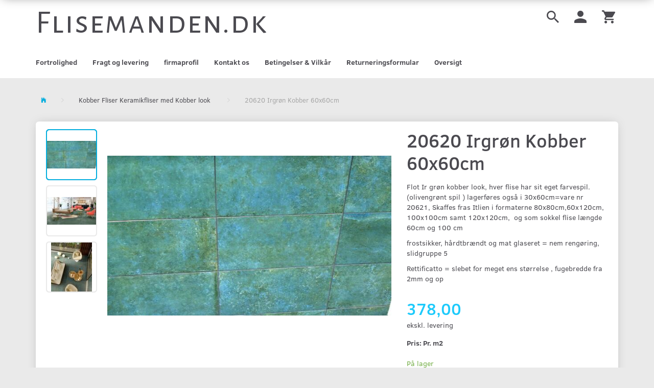

--- FILE ---
content_type: text/html; charset=UTF-8
request_url: https://flisemanden.dk/kobber-fliser-keramikfliser-med-kobber-look-73/20620-irgroen-kobber-60x60cm-p5991
body_size: 18580
content:
<!doctype html>
<html class="no-js  "
	lang="da"
>
<head>
			<title>Køb 20620 Irgrøn Kobber 60x60cm - Tilbud: 378,00,-</title>
		<meta charset="utf-8">
		<meta http-equiv="X-UA-Compatible" content="IE=edge">
				<meta name="description" content="">
				<meta name="keywords" content="">
		<meta name="viewport" content="width=device-width, initial-scale=1">
											
	<meta property="og:site_name" content="flisemanden.dk -  en verden i fliser, klinker og natursten">
	<meta property="og:type" content="product">
	<meta property="og:title" content="Køb 20620 Irgrøn Kobber 60x60cm - Tilbud: 378,00,-">
	<meta property="og:url" content="https://flisemanden.dk/kobber-fliser-keramikfliser-med-kobber-look-73/20620-irgroen-kobber-60x60cm-p5991">
	<meta property="og:image" content="https://flisemanden.dk/media/cache/fb_image_thumb/product-images/59/91/Irgr_n%20kobber%20r_de%20klinker1575900674.4605.JPG?1630229541">
	<meta property="og:description" content="Flot Ir grøn kobber look, hver flise har sit eget farvespil. (olivengrønt spil ) lagerføres også i 30x60cm=vare nr 20621, Skaffes fras Itlien i formaterne 80x80cm,60x120cm, 100x100cm samt 120x120cm,  og som sokkel flise længde 60cm og 100 cm
frostsikker, hårdtbrændt og mat glaseret = nem rengøring, slidgruppe 5
Rettificatto = slebet for meget ens størrelse , fugebredde fra 2mm og op">
					<link rel="alternate" hreflang="x-default" href="https://flisemanden.dk/kobber-fliser-keramikfliser-med-kobber-look-73/20620-irgroen-kobber-60x60cm-p5991">
			<link rel="alternate" hreflang="da-dk" href="https://flisemanden.dk/kobber-fliser-keramikfliser-med-kobber-look-73/20620-irgroen-kobber-60x60cm-p5991">
		
	<link rel="apple-touch-icon" href="/apple-touch-icon.png?v=269821617">
	<link rel="icon" href="/favicon.ico?v=2005317720">

			<noscript>
	<style>
		.mm-inner .dropup,
		.mm-inner .dropdown {
			position: relative !important;
		}

		.dropdown:hover > .dropdown-menu {
			display: block !important;
			visibility: visible !important;
			opacity: 1;
		}

		.image.loading {
			opacity: 1;
		}

		.search-popup:hover .search {
			display: block;
		}
	</style>
</noscript>

<link rel="stylesheet" href="/build/frontend-theme/480.04a0f6ae.css"><link rel="stylesheet" href="/build/frontend-theme/theme.9d990a55.css">
	
			<script id="obbIePolyfills">

	/**
	 * Object.assign() for IE11
	 * https://developer.mozilla.org/en-US/docs/Web/JavaScript/Reference/Global_Objects/Object/assign#Polyfill
	 */
	if (typeof Object.assign !== 'function') {

		Object.defineProperty(Object, 'assign', {

			value: function assign(target, varArgs) {

				// TypeError if undefined or null
				if (target == null) {
					throw new TypeError('Cannot convert undefined or null to object');
				}

				var to = Object(target);

				for (var index = 1; index < arguments.length; index++) {

					var nextSource = arguments[index];

					if (nextSource != null) {

						for (var nextKey in nextSource) {

							// Avoid bugs when hasOwnProperty is shadowed
							if (Object.prototype.hasOwnProperty.call(nextSource, nextKey)) {
								to[nextKey] = nextSource[nextKey];
							}
						}
					}
				}

				return to;
			},

			writable: true,
			configurable: true
		});
	}

</script>
<script id="obbJqueryShim">

		!function(){var n=[],t=function(t){n.push(t)},o={ready:function(n){t(n)}};window.jQuery=window.$=function(n){return"function"==typeof n&&t(n),o},document.addEventListener("obbReady",function(){for(var t=n.shift();t;)t(),t=n.shift()})}();

	
</script>

<script id="obbInit">

	document.documentElement.className += (self === top) ? ' not-in-iframe' : ' in-iframe';

	window.obb = {

		DEVMODE: false,

		components: {},

		constants: {
			IS_IN_IFRAME: (self !== top),
		},

		data: {
			possibleDiscountUrl: '/discount/check-product',
			possibleWishlistUrl: '/wishlist/check',
			buildSliderUrl: '/slider',
		},

		fn: {},

		jsServerLoggerEnabled: false,
	};

</script>
<script id="obbConstants">

	/** @lends obbConstants */
	obb.constants = {
		HOST: 'https://flisemanden.dk',

		// Environment
		IS_PROD_MODE: true,
		IS_DEV_MODE: false,
		IS_TEST_MODE: false,
		IS_TEST_RUNNING: document.documentElement.hasAttribute('webdriver'),

		// Browser detection
		// https://stackoverflow.com/a/23522755/1949503
		IS_BROWSER_SAFARI: /^((?!chrome|android).)*safari/i.test(navigator.userAgent),

		// Current currency
		CURRENCY: 'DKK',
		// Current currency
		CURRENCY_OPT: {
			'left': '',
			'right': '',
			'thousand': '.',
			'decimal': ',',
		},

		LOCALES: [{"code":"da","locale":"da_dk"}],

		// Common data attributes
		LAZY_LOAD_BOOL_ATTR: 'data-lazy-load',

		// Current language's localization id
		LOCALE_ID: 'da',

		// Shopping cart
		SHOPPINGCART_POPUP_STATUS: false,
		BROWSER_LANGUAGE_DETECTION_ENABLE: false,
		CART_COOKIE_GUEST_ID: '_gpp_gcid',
		CART_COOKIE_POPUP_FLAG: '_gpp_sc_popup',
		CART_IMAGE_WIDTH: '40',
		CART_IMAGE_HEIGHT: '40',

		COOKIE_FE_LIST_VIEW: '_gpp_shop_clw',
		COOKIE_FE_USER: '_gpp_y',
		COOKIE_FE_PURCHASE_SESSION: '_gpp_purchase_session',
		COOKIE_FE_TRACKING: '_gpp_tupv',
		COOKIE_FE_AGE: '_gpp_age',
		COOKIE_FE_LANGUAGE: '_gpp_shop_language',

		// Category page
		PRODUCT_LISTING_LAYOUT: 'grid',

		// Category filters
		FILTER_ANIMATION_DURATION: 400,
		FILTER_UPDATE_NUMBER_OF_PRODUCTS_DELAY: 400,
		FILTER_APPLY_DELAY: 2000,
		FILTER_PARAMS_WITH_MULTIPLE_VALUES_REGEXP: '^(av-\\d+|br|cat|stock|g-\\d+)$',

		// Viewport breakpoint widths
		viewport: {
			XP_MAX: 479,
			XS_MIN: 480,
			XS_MAX: 799,
			SM_MIN: 800,
			SM_MAX: 991,
			MD_MIN: 992,
			MD_MAX: 1199,
			LG_MIN: 1200,

			WIDTH_PARAM_IN_REQUEST: 'viewport_width',
			XP: 'xp',
			XS: 'xs',
			SM: 'sm',
			MD: 'md',
			LG: 'lg',
		},

		IS_SEARCH_AUTOCOMPLETE_ENABLED: true
	};

</script>

<script id="obbCookies">
	(function() {

		var obb = window.obb;

		obb.fn.setCookie = function setCookie(cname, cvalue, exdays) {
			var d = new Date();
			d.setTime(d.getTime() + (exdays * 24 * 60 * 60 * 1000));
			var expires = "expires=" + d.toUTCString();
			document.cookie = cname + "=" + cvalue + "; " + expires;
		};

		obb.fn.getCookie = function getCookie(cname) {
			var name = cname + "=";
			var ca = document.cookie.split(';');
			for (var i = 0; i < ca.length; i++) {
				var c = ca[i];
				while (c.charAt(0) == ' ') {
					c = c.substring(1);
				}
				if (c.indexOf(name) == 0) {
					return c.substring(name.length, c.length);
				}
			}
			return false;
		};

		
	})();
</script>

<script id="obbTranslations">

	/** @lends obbTranslations */
	obb.translations = {

		categories: "Kategorier",
		brands: "M\u00e6rker",
		products: "Produkter",
		pages: "Information",

		confirm: "Bekr\u00e6ft",
		confirmDelete: "Er du sikker p\u00e5 at du vil slette dette?",
		confirmDeleteWishlist: "Er du sikker p\u00e5 at du vil slette denne \u00f8nskeliste, med alt indhold?",

		add: "Tilf\u00f8j",
		moreWithEllipsis: "L\u00e6s mere...",

		foundProduct: "Fundet %s produkter",
		foundProducts: "%s produkter fundet",
		notAvailable: "Ikke tilg\u00e6ngelig",
		notFound: "Ikke fundet",
		pleaseChooseVariant: "V\u00e6lg venligst en variant",
		pleaseChooseAttribute: "V\u00e6lg venligst %s",
		pleaseChooseAttributes: "V\u00e6lg venligst %s og %s",

		viewAll: "Vis alle",
		viewAllFrom: "Se alle fra",
		quantityStep: "Denne vare s\u00e6lges kun i antal\/kolli af %s",
		quantityMinimum: "Minimum k\u00f8b af denne vare er %s",
		quantityMaximum: "Maks %s stk. kan k\u00f8bes af denne vare",

		notifications: {

			fillRequiredFields: "Ikke alle obligatoriske felter er udfyldt",
		},
		notAllProductAvaliableInSet: "Desv\u00e6rre er alle produkter i dette s\u00e6t ikke tilg\u00e6ngelige. V\u00e6lg en venligst en anden variant, eller fjern produkter som ikke er tilg\u00e6ngelige.",
		wasCopiedToClipboard: "Text was copied to clipboard",
	};

</script>


	
	<link rel="icon" href="/favicon.ico">
	
<script async src="https://www.googletagmanager.com/gtag/js?id=G-HRR9PFL5XN"></script>
<script id="OBBGoogleAnalytics4">
	window.dataLayer = window.dataLayer || [];

	function gtag() {
		dataLayer.push(arguments);
	}

	gtag('js', new Date());

	gtag('config', 'G-HRR9PFL5XN', {
		'anonymize_ip': false
		 });


	gtag('event', 'view_item', {
		currency: "DKK",
		value: 378,
		items: [
			{
				"item_id": "5991",
				"item_name": "20620\u0020Irgr\u00F8n\u0020Kobber\u002060x60cm",
				"item_brand": "",
				"item_category": "Kobber\u0020Fliser\u0020Keramikfliser\u0020med\u0020Kobber\u0020look",
				"quantity": 1,
				"price": 378,
				"url": "https://flisemanden.dk/kobber-fliser-keramikfliser-med-kobber-look-73/20620-irgroen-kobber-60x60cm-p5991",
				"image_url": "https://flisemanden.dk/media/cache/product_info_main_thumb/product-images/59/91/Irgr_n%20kobber%20r_de%20klinker1575900674.4605.JPG"
			}
		]
	});



</script>

</head>

<body class="	page-product pid5991 	
 ">
	

	<div id="page-wrapper" class="page-wrapper">

		<section id="page-inner" class="page-inner">

			<header id="header" class="site-header">
									
<div
	class="navbar-default navbar-mobile visible-xp-block visible-xs-block "
	data-hook="mobileNavbar"
	role="tabpanel"
>
	<div class="container">

		<div class="clearfix">
			
<div
	class="sidebar-toggle-wrap visible-xp-block visible-xs-block pull-left"
>
	<button
		class="btn btn-default sidebar-toggle sidebar-toggle-general"
		data-hook="toggleMobileMenu"
	>
		<i class="icon-bars">
			<span class="sr-only">Skifte navigation</span>
			<span class="icon-bar"></span>
			<span class="icon-bar"></span>
			<span class="icon-bar"></span>
		</i>
		<span>Menu</span>
	</button>
</div>

			<ul class="nav navbar-nav nav-pills navbar-mobile-tabs pull-right">

				<li>
					<a
						class="toggle-price-vat"
						title="Vis&#x20;priser&#x20;ekskl.&#x20;moms"
						href="https://flisemanden.dk/_switch/price_vat"
					>
						<i class="glyphicon glyphicon-euro"></i>
					</a>
				</li>
				<li>
					<a
						class="toggle-tab-search"
						title="Søg"
						data-toggle="pill"
					>
						<i class="glyphicon glyphicon-search"></i>
					</a>
				</li>
				
				<li>
											<a
							class="login"
							data-hook="mobileNavbar-loginButton"
							title="Login"
							href="/user/"
							data-toggle="modal"
							data-target="#login-modal"
						>
							<i class="glyphicon glyphicon-user"></i>
						</a>
									</li>

									<li>
						<a
							class="toggle-tab-minicart "
							title="Cart"
							data-hook="mobileNavbar"
							href="#navbarMobileMinicart"
							data-toggle="pill"
						>
							<i class="glyphicon glyphicon-shopping-cart"></i>
							<span class="count badge"></span>
						</a>
					</li>
				
			</ul>
		</div>

		<div class="tab-content">
			<div
				class="tab-pane fade page-content tab-userbar"
				id="navbarMobileUserbar"
				data-hook="mobileNavbar-userMenu"
				role="tabpanel"
			>
				<ul class="nav navbar-nav">
					

					<li>
			<a class="login login-link"
   href="/user/"
   title="Login"
   data-toggle="modal"
   data-target="#login-modal"
	>
	<i class="glyphicon glyphicon-user"></i>
	<span class="title">
		Log ind
	</span>
</a>
		</li>
	
				</ul>
			</div>
		</div>

	</div>
</div>
														<nav class="navbar navbar-inverse hidden-xp hidden-xs" role="navigation"> 			 		 			 		 			 		 			 		 		<div class="container"> 			<div class="collapse navbar-collapse"> 				
  				

  			</div> 		</div> 	</nav><div class="container"> 			 		 			 		 			 		 			 		 			<div class="row"> 			 		 			 		 			 		 			 		 			 		 			 		 			 		 			 		 				<div class="col-md-15"> 					
<div
	class="logo navbar-left logo-kind-text"
	
	id="logo"
>
	<a
			aria-label="Flisemanden.dk"
			href="/"
			data-store-name="Flisemanden.dk"
		><span class="logo-text">Flisemanden.dk</span></a></div>
  				</div> 				<div class="col-md-9"> 					<nav class="navbar-right navbar-nav hidden-xp hidden-xs" role="navigation"> 			 		 			 		 						
<ul class="search-popup nav navbar-nav pull-left"
	
>
	<li
		class="dropdown"
	>
		<a
			href="#"
					>
			<i class="glyphicon glyphicon-search"></i>
		</a>
	</li>
</ul>
  						

	<ul
		class="userbar nav navbar-nav pull-left"
		id="userbar"
		
	>

		
					<li>
				<a class="login login-link"
   href="/user/"
   title="Login"
   data-toggle="modal"
   data-target="#login-modal"
	>
	<i class="glyphicon glyphicon-user"></i>
	<span class="title">
		Log ind
	</span>
</a>
			</li>
			</ul>

  						
	<ul
		class="minicart minicart-wide  nav navbar-nav pull-right"
		id="minicart"
		
	>
		<li
			class="dropdown"
			data-backdrop="static"
			data-dropdown-align="right"
			data-reload-name="cart"
			data-reload-url="/cart/show/minicart/wide"
		>
			
<a aria-label="Indkøbskurv" href="/cart/"  data-toggle="dropdown" data-hover="dropdown" data-link-is-clickable>

	<i class="glyphicon glyphicon-shopping-cart"></i>
	<span class="title">
		Indkøbskurv
	</span>
	<span class="total">
		
	</span>
	<span class="count badge">
		0
	</span>

</a>

<div class="dropdown-menu prevent-click-event-propagation">
	

	<div class="cart cart-wide panel panel-default  "
		
	>
		<div class="panel-heading">
			Indkøbskurv
		</div>

		<div class="panel-body"
			 data-reload-name="cart"
			 data-reload-url="/cart/show/cartbody_minified/wide"
		>
			

	<div class="inner empty">
		<span class="empty-cart-message">
			Din indkøbskurv er tom!
		</span>
	</div>




			
	<div class="cards ">
					<img src="https://flisemanden.dk/media/cache/small_cards/images/certificates/dankort.gif" alt="paymentlogo">
			</div>
		</div>

		<div class="panel-footer">

			<form action="/checkout">
				<button type="submit" class="btn btn-primary btn-block">
					Til kassen
				</button>
			</form>

			<form action="/cart/">
				<button type="submit" class="btn btn-default btn-block">
					Se indkøbskurv
				</button>
			</form>
		</div>

	</div>
</div>

		</li>
	</ul>
  					</nav> 					 				</div> 			</div> 		</div><nav class="navbar navbar-default mm" role="navigation"> 			 		 			 		 			 		 			<div class="container"> 				<div class="collapse navbar-collapse"> 				
	
	<ul class="info-menu nav nav-links navbar-left navbar-nav">
		
	
	
		
		<li class="navbar-left navbar-nav ">
			<a href="/information/fortrolighed/">
				Fortrolighed
			</a>
		</li>

	
		
		<li class="navbar-left navbar-nav ">
			<a href="/information/fragt-og-levering/">
				Fragt og levering
			</a>
		</li>

	
		
		<li class="navbar-left navbar-nav ">
			<a href="/information/firmaprofil/">
				firmaprofil
			</a>
		</li>

	
		
		<li class="navbar-left navbar-nav ">
			<a href="/information/contact/">
				Kontakt os
			</a>
		</li>

	
		
		<li class="navbar-left navbar-nav ">
			<a href="/information/betingelser-vilkar/">
				Betingelser & Vilkår
			</a>
		</li>

	
		
		<li class="navbar-left navbar-nav ">
			<a href="/return-note/">
				Returneringsformular
			</a>
		</li>

	
		
		<li class="navbar-left navbar-nav ">
			<a href="/sitemap/">
				Oversigt
			</a>
		</li>

	

	</ul>


 </div> 			</div> 		</nav>								<div class="section-border container"></div>
			</header>

				<style>
	@media (min-width: 800px) {

		.thumbnails-on-left .product-images-main {
			margin-left: 120px;
		}

		.thumbnails-on-right .product-images-main {
			margin-right: 120px;
		}

		.thumbnails-on-left .product-images-additional ul,
		.thumbnails-on-right .product-images-additional ul {
			max-width: 100px;
		}
	}
	.thumbnails-freeze {
		&.thumbnails-on-left .product-images-main {
			margin-left: 120px;
		}

		&.thumbnails-on-right .product-images-main {
			margin-right: 120px;
		}

		&.thumbnails-on-left .product-images-additional ul,
		&.thumbnails-on-right .product-images-additional ul {
			max-width: 100px;
		}
	}
</style>
	<main
		id="main"
		class="site-main product-info product pid5991 has-variants has-variants-compact no-options variants-template-radio no-variant-preselect"
		data-product-id="5991"
		data-variants-template="radio"
	>

		<div class="container">
			<div id="notification">
																</div>
		</div>

		
    <div class="container">
        <ol
	id="breadcrumb"
	class="breadcrumb "
	itemscope itemtype="https://schema.org/BreadcrumbList"
>
							
		<li class="breadcrumb-item  "
			
		>
							<a
					
					href="/"
				>
					<span
						class="title"
						itemprop="name"
					>
						Forside
					</span>
				</a>
									</li>
							
		<li class="breadcrumb-item breadcrumb-parent-category "
			itemprop="itemListElement" itemtype="https://schema.org/ListItem" itemscope
		>
							<a
					itemtype="https://schema.org/Thing" itemprop="item"
					href="/kobber-fliser-keramikfliser-med-kobber-look-73/"
				>
					<span
						class="title"
						itemprop="name"
					>
						Kobber Fliser Keramikfliser med Kobber look
					</span>
				</a>
				<meta itemprop="position" content="2" />					</li>
							
		<li class="breadcrumb-item  active"
			
		>
							<span class="title">
					20620 Irgrøn Kobber 60x60cm
				</span>
					</li>
	
</ol>
    </div>
    <div class="container">
        <div class="block page-content">
            <div class="row">
                <div class="col-md-15">
                    
<div class="product-images thumbnails-on-left has-thumbnail-slider thumbnails-on-left"
	data-thumbnails-on="left"
	>

	<div class="labels">
	
	
	
	
	
	


</div>

			
<div class="product-images-main"
	 id="productImage5991"
	 data-product-id="5991"
>
	<ul class="bxslider"
		data-id="5991"
		data-widget-type="productDetailsImage"
		data-bxslider-options="{
    &quot;pagerCustom&quot;: &quot;#productThumbnails5991 ul&quot;,
    &quot;slideWidth&quot;: 640,
    &quot;swipeThreshold&quot;: 70,
    &quot;useCSS&quot;: true
}"
			>
				
			
			
			<li>
				<a class="fancybox" data-fancybox="product-gallery"
				   href="https://flisemanden.dk/media/cache/product_original/product-images/59/91/Irgr_n%20kobber%20r_de%20klinker1575900674.4605.JPG?1630229541"
				   rel="product-gallery"
				   title="20620&#x20;Irgr&#x00F8;n&#x20;Kobber&#x20;60x60cm"
				>
					
<div
		class="image image-wrapped image-responsive image-center  img-box-width"
				style="max-width: 640px; "
		data-id="15992"
	><div class="img-box-height"
			 style="padding-bottom: 75%;"
		><div class="img-wrap"><div class="img-background img-border"></div><div class="img-content"><span
							class="img-upscaled img-border "

							 title="20620 Irgrøn Kobber 60x60cm" 
															style="background-image: url('https://flisemanden.dk/media/cache/product_info_main_thumb/product-images/59/91/Irgr_n%20kobber%20r_de%20klinker1575900674.4605.JPG?1630229541');"
							
							
						></span><img
							class="img img-border  cloudzoom default"

							 alt="20620 Irgrøn Kobber 60x60cm" 							 title="20620 Irgrøn Kobber 60x60cm" 
															src="https://flisemanden.dk/media/cache/product_info_main_thumb/product-images/59/91/Irgr_n%20kobber%20r_de%20klinker1575900674.4605.JPG?1630229541"
							
											data-cloudzoom="
					autoInside: '991',
					captionSource: 'none',
					disableZoom: 'auto',
					zoomImage: 'https://flisemanden.dk/media/cache/product_original/product-images/59/91/Irgr_n%20kobber%20r_de%20klinker1575900674.4605.JPG?1630229541',
					zoomSizeMode: 'image',
				"
			 itemprop="image"style="height:auto; width: 100%;" width="1138" height="640"
						><noscript><img
								class="img-border  cloudzoom default"
								src="https://flisemanden.dk/media/cache/product_info_main_thumb/product-images/59/91/Irgr_n%20kobber%20r_de%20klinker1575900674.4605.JPG?1630229541"
								 alt="20620 Irgrøn Kobber 60x60cm" 								 title="20620 Irgrøn Kobber 60x60cm" 							></noscript></div><div class="img-overlay"></div></div></div></div>				</a>
			</li>
		
			
			
			<li>
				<a class="fancybox" data-fancybox="product-gallery"
				   href="https://flisemanden.dk/media/cache/product_original/product-images/59/91/Irgr_n1599572097.937.jpg?1630229541"
				   rel="product-gallery"
				   title="20620&#x20;Irgr&#x00F8;n&#x20;Kobber&#x20;60x60cm"
				>
					
<div
		class="image image-wrapped image-responsive image-center  img-box-width"
				style="max-width: 640px; "
		data-id="15993"
	><div class="img-box-height"
			 style="padding-bottom: 75%;"
		><div class="img-wrap"><div class="img-background img-border"></div><div class="img-content"><span
							class="img-upscaled img-border "

							 title="20620 Irgrøn Kobber 60x60cm" 
															style="background-image: url('https://flisemanden.dk/media/cache/product_info_main_thumb/product-images/59/91/Irgr_n1599572097.937.jpg?1630229541');"
							
							
						></span><img
							class="img img-border  cloudzoom"

							 alt="20620 Irgrøn Kobber 60x60cm" 							 title="20620 Irgrøn Kobber 60x60cm" 
															src="https://flisemanden.dk/media/cache/product_info_main_thumb/product-images/59/91/Irgr_n1599572097.937.jpg?1630229541"
							
											data-cloudzoom="
					autoInside: '991',
					captionSource: 'none',
					disableZoom: 'auto',
					zoomImage: 'https://flisemanden.dk/media/cache/product_original/product-images/59/91/Irgr_n1599572097.937.jpg?1630229541',
					zoomSizeMode: 'image',
				"
			style="height:auto; width: 100%;" width="1135" height="640"
						><noscript><img
								class="img-border  cloudzoom"
								src="https://flisemanden.dk/media/cache/product_info_main_thumb/product-images/59/91/Irgr_n1599572097.937.jpg?1630229541"
								 alt="20620 Irgrøn Kobber 60x60cm" 								 title="20620 Irgrøn Kobber 60x60cm" 							></noscript></div><div class="img-overlay"></div></div></div></div>				</a>
			</li>
		
			
			
			<li>
				<a class="fancybox" data-fancybox="product-gallery"
				   href="https://flisemanden.dk/media/cache/product_original/product-images/59/91/Verderame-21599572595.1509.jpg?1630229541"
				   rel="product-gallery"
				   title="20620&#x20;Irgr&#x00F8;n&#x20;Kobber&#x20;60x60cm"
				>
					
<div
		class="image image-wrapped image-responsive image-center  img-box-width"
				style="max-width: 640px; "
		data-id="15994"
	><div class="img-box-height"
			 style="padding-bottom: 75%;"
		><div class="img-wrap"><div class="img-background img-border"></div><div class="img-content"><span
							class="img-upscaled img-border "

							 title="20620 Irgrøn Kobber 60x60cm" 
															style="background-image: url('https://flisemanden.dk/media/cache/product_info_main_thumb/product-images/59/91/Verderame-21599572595.1509.jpg?1630229541');"
							
							
						></span><img
							class="img img-border  cloudzoom"

							 alt="20620 Irgrøn Kobber 60x60cm" 							 title="20620 Irgrøn Kobber 60x60cm" 
															src="https://flisemanden.dk/media/cache/product_info_main_thumb/product-images/59/91/Verderame-21599572595.1509.jpg?1630229541"
							
											data-cloudzoom="
					autoInside: '991',
					captionSource: 'none',
					disableZoom: 'auto',
					zoomImage: 'https://flisemanden.dk/media/cache/product_original/product-images/59/91/Verderame-21599572595.1509.jpg?1630229541',
					zoomSizeMode: 'image',
				"
			style="height:100%; width: auto;" width="480" height="397"
						><noscript><img
								class="img-border  cloudzoom"
								src="https://flisemanden.dk/media/cache/product_info_main_thumb/product-images/59/91/Verderame-21599572595.1509.jpg?1630229541"
								 alt="20620 Irgrøn Kobber 60x60cm" 								 title="20620 Irgrøn Kobber 60x60cm" 							></noscript></div><div class="img-overlay"></div></div></div></div>				</a>
			</li>
		
			</ul>

	<div class="img-box-width image-wrapped image-vertical-placeholder"
	 style="display: none; max-width: 640px;"
>
	<div class="img-box-height"
		 style="padding-bottom: 75%;"
	>
	</div>
</div>
	<div class="thumbnail-zoom-wrapper">
		<a class="btn btn-link thumbnail-zoom" id="slider-popup" href=""
		>Zoom</a>
	</div>
</div>
		

	<div class="product-images-additional"
		 id="productThumbnails5991"
		 data-product-id="5991"
	>
		<ul class="list-inline  bxslider invisible "
							data-id="5991"
				data-widget-type="productDetailsThumbnails"
				data-bxslider-options="{
    &quot;mode&quot;: &quot;vertical&quot;,
    &quot;preventDefaultSwipeY&quot;: true,
    &quot;swipeThreshold&quot;: 20,
    &quot;useCSS&quot;: true,
    &quot;slideWidth&quot;: 100
}"
				data-thumbnails-on="left"
								>
							<li>
					<a class="bx-pager-link image-upscale"
					   href="#"
					   data-image="https://flisemanden.dk/media/cache/product_info_main_thumb/product-images/59/91/Irgr_n%20kobber%20r_de%20klinker1575900674.4605.JPG?1630229541"
					   data-slide-index="0"
					   data-attribute-id="0"
					>
						
<div
		class="image image-wrapped image-fixed-size image-center  img-box-width"
				style="max-width: 100px; width: 100px;"
		
	><div class="img-box-height"
			 style="padding-bottom: 100%;"
		><div class="img-wrap"><div class="img-background img-border"></div><div class="img-content"><span
							class="img-upscaled img-border "

							 title="20620 Irgrøn Kobber 60x60cm" 
															style="background-image: url('https://flisemanden.dk/media/cache/product_info_small_thumb/product-images/59/91/Irgr_n%20kobber%20r_de%20klinker1575900674.4605.JPG?1630229541');"
							
							
						></span><img
							class="img img-border "

							 alt="20620 Irgrøn Kobber 60x60cm" 							 title="20620 Irgrøn Kobber 60x60cm" 
															src="https://flisemanden.dk/media/cache/product_info_small_thumb/product-images/59/91/Irgr_n%20kobber%20r_de%20klinker1575900674.4605.JPG?1630229541"
							
							style="height:auto; width: 100%;" width="178" height="100"
						><noscript><img
								class="img-border "
								src="https://flisemanden.dk/media/cache/product_info_small_thumb/product-images/59/91/Irgr_n%20kobber%20r_de%20klinker1575900674.4605.JPG?1630229541"
								 alt="20620 Irgrøn Kobber 60x60cm" 								 title="20620 Irgrøn Kobber 60x60cm" 							></noscript></div><div class="img-overlay"></div></div></div></div>					</a>
				</li>
							<li>
					<a class="bx-pager-link image-upscale"
					   href="#"
					   data-image="https://flisemanden.dk/media/cache/product_info_main_thumb/product-images/59/91/Irgr_n1599572097.937.jpg?1630229541"
					   data-slide-index="1"
					   data-attribute-id="0"
					>
						
<div
		class="image image-wrapped image-fixed-size image-center  img-box-width"
				style="max-width: 100px; width: 100px;"
		
	><div class="img-box-height"
			 style="padding-bottom: 100%;"
		><div class="img-wrap"><div class="img-background img-border"></div><div class="img-content"><span
							class="img-upscaled img-border "

							 title="20620 Irgrøn Kobber 60x60cm" 
															style="background-image: url('https://flisemanden.dk/media/cache/product_info_small_thumb/product-images/59/91/Irgr_n1599572097.937.jpg?1630229541');"
							
							
						></span><img
							class="img img-border "

							 alt="20620 Irgrøn Kobber 60x60cm" 							 title="20620 Irgrøn Kobber 60x60cm" 
															src="https://flisemanden.dk/media/cache/product_info_small_thumb/product-images/59/91/Irgr_n1599572097.937.jpg?1630229541"
							
							style="height:auto; width: 100%;" width="177" height="100"
						><noscript><img
								class="img-border "
								src="https://flisemanden.dk/media/cache/product_info_small_thumb/product-images/59/91/Irgr_n1599572097.937.jpg?1630229541"
								 alt="20620 Irgrøn Kobber 60x60cm" 								 title="20620 Irgrøn Kobber 60x60cm" 							></noscript></div><div class="img-overlay"></div></div></div></div>					</a>
				</li>
							<li>
					<a class="bx-pager-link image-upscale"
					   href="#"
					   data-image="https://flisemanden.dk/media/cache/product_info_main_thumb/product-images/59/91/Verderame-21599572595.1509.jpg?1630229541"
					   data-slide-index="2"
					   data-attribute-id="0"
					>
						
<div
		class="image image-wrapped image-fixed-size image-center  img-box-width"
				style="max-width: 100px; width: 100px;"
		
	><div class="img-box-height"
			 style="padding-bottom: 100%;"
		><div class="img-wrap"><div class="img-background img-border"></div><div class="img-content"><span
							class="img-upscaled img-border "

							 title="20620 Irgrøn Kobber 60x60cm" 
															style="background-image: url('https://flisemanden.dk/media/cache/product_info_small_thumb/product-images/59/91/Verderame-21599572595.1509.jpg?1630229541');"
							
							
						></span><img
							class="img img-border "

							 alt="20620 Irgrøn Kobber 60x60cm" 							 title="20620 Irgrøn Kobber 60x60cm" 
															src="https://flisemanden.dk/media/cache/product_info_small_thumb/product-images/59/91/Verderame-21599572595.1509.jpg?1630229541"
							
							style="height:100%; width: auto;" width="100" height="83"
						><noscript><img
								class="img-border "
								src="https://flisemanden.dk/media/cache/product_info_small_thumb/product-images/59/91/Verderame-21599572595.1509.jpg?1630229541"
								 alt="20620 Irgrøn Kobber 60x60cm" 								 title="20620 Irgrøn Kobber 60x60cm" 							></noscript></div><div class="img-overlay"></div></div></div></div>					</a>
				</li>
								</ul>
	</div>

	</div>
                     <div class="panel panel-default">
                        <div class="panel-heading">
                            Forslag til dig
                        </div>
                        <div class="panel-body">
                            
							
		


                        </div>
                    </div>
                    <div class="panel panel-default">
                        <div class="panel-heading">
                            Andre købte også
                        </div>
                        <div class="panel-body">
                            
							
		


                        </div>
                    </div>
                    <div class="panel panel-default">
                        <div class="panel-heading">
                            You might also want
                        </div>
                        <div class="panel-body">
                            
							
		


                        </div>
                    </div>
                </div>
                <div class="col-md-9">
                    
<div class="product-main ">
	<h1 class="product-title" itemprop="name">
		20620 Irgrøn Kobber 60x60cm
	</h1>
</div>
 
<div class="product-main ">
	<div class="property product-summary "
					itemprop="description"
			>
		<p>Flot Ir grøn kobber look, hver flise har sit eget farvespil. (olivengrønt spil ) lagerføres også i 30x60cm=vare nr 20621, Skaffes fras Itlien i formaterne 80x80cm,60x120cm, 100x100cm samt 120x120cm,  og som sokkel flise længde 60cm og 100 cm</p>
<p>frostsikker, hårdtbrændt og mat glaseret = nem rengøring, slidgruppe 5</p>
<p>Rettificatto = slebet for meget ens størrelse , fugebredde fra 2mm og op</p>

			</div>
</div>
 

<div class="pid5991 variant-price variant-property product-main ">
	

<div class="property choice price id5991 id-main vid5992 ">

	
		<div class="prices-list">

			
			<div class="regular
											">

																								
								<span class="price-label">
					
				</span>
				
				
				<span class="price-value">
					378,00
									</span>
				

			</div>


			
			
						
							<div class="footnote">ekskl. levering</div>
					</div>

	
</div>
	
	
			
		
</div>


 
<div class="pid5991 variant-tier-price variant-property product-main ">
	


</div>
                    <div class="well">
                        
	<div class="product-main ">

					<ul class="property list-unstyled" id="attribute-11">
				<li class="single-attribute-value" data-attribute-id="11" data-attribute-value-id="33"><label><strong>Pris:</strong> <span class="attribute-value">Pr. m2</sapn></label></li>
			</ul>

			</div>

 

	<div class="pid5991 variant-stock variant-property product-main ">
	

		<div class="property choice stock id5991 vid5992 id-main ">
		<div class="stock-label stock-ok" data-place="" title="P&#x00E5;&#x20;lager">
			<span class="term">Lager:</span>
			<span class="definition definition-full">
								På lager
			</span>
			<span class="definition definition-short">
				På lager
			</span>
		</div>
	</div>


	</div>

                        <div class="block inline-blocks">
                            

<div
	class="pid5991 variant-quantity variant-property "
>
		<div
		class="property quantity choice id5991 vid5992 id-main "
	>
		<label for="article-qty-5992">
			Antal
		</label>

		<div class="input-group input-quantity-controls-group ">
			<div class="input-group-addon quantity-decrease disabled">
				<i class="glyphicon glyphicon-minus"></i>
			</div>

			<input
				class="form-control "
				id="article-qty-5992"
				name="quantity[5992]"
				type="number"
				value="1"
								min="1"
				step="1"
				data-quantity-in-stock="112"
				data-form-controls-group-id="product-details-5991"
			>

			<div class="input-group-addon quantity-increase">
				<i class="glyphicon glyphicon-plus"></i>
			</div>
		</div>

		
	</div>
</div>

 


	
<div class="pid5991 variant-buy variant-property product-main "
>
	<form
		action="/cart/add/articles/"
		method="post"
		class="clearfix"
		data-form-controls-group-id="product-details-5991"
		data-submit-executor
	>
		
	<div class="property buy choice id5991 vid5992 id-main ">
					
<button
	class="btn buy-button "
	name="buy-btn"
	data-widget-id="MainProduct"
	value="5992"
	data-submit-reload-target="cart"
	data-submit-reload-callback="obb.components.cart.submitReloadCallback"
	data-animate="ladda"
	data-event-name="cart.add"
	data-event-tracking="{&quot;type&quot;:&quot;obbCart&quot;,&quot;category&quot;:&quot;Produkter&quot;,&quot;action&quot;:&quot;L\u00e6g i kurv&quot;,&quot;eventName&quot;:&quot;cart.add&quot;,&quot;products&quot;:[{&quot;label&quot;:&quot;SKU:5991 20620 Irgr\u00f8n Kobber 60x60cm&quot;,&quot;value&quot;:378,&quot;price&quot;:378,&quot;brand&quot;:&quot;&quot;,&quot;productId&quot;:5991,&quot;articleId&quot;:&quot;&quot;,&quot;variant&quot;:&quot;Pr. m2&quot;,&quot;id&quot;:5992,&quot;title&quot;:&quot;20620 Irgr\u00f8n Kobber 60x60cm&quot;,&quot;category&quot;:&quot;Kobber Fliser Keramikfliser med Kobber look&quot;,&quot;categories&quot;:[&quot;Kobber Fliser Keramikfliser med Kobber look&quot;],&quot;image&quot;:&quot;https:\/\/flisemanden.dk\/media\/cache\/product_info_main_thumb\/product-images\/59\/91\/Irgr_n%20kobber%20r_de%20klinker1575900674.4605.JPG&quot;,&quot;url&quot;:&quot;https:\/\/flisemanden.dk\/kobber-fliser-keramikfliser-med-kobber-look-73\/20620-irgroen-kobber-60x60cm-p5991&quot;}],&quot;currency&quot;:&quot;DKK&quot;}"
>
	<i class="glyphicon glyphicon-shopping-cart"></i>
	<span>
		Læg i kurv
	</span>
</button>
	
	</div>


				<input type="hidden"
			   name="buy-btn"
		       value="5992"
		>
	</form>

</div>


 
<div class="pid5991 variant-wishlist variant-property product-main ">
	</div>
                        </div>
                    </div>
                </div>
            </div>
        </div>
    </div>


	</main>

			<footer id="footer" class="site-footer">
				<div class="section-border container"></div>
										<div class="container">  		<div class="row"> 			 		  			<div class="col-md-6"> 				<div class="panel panel-default">  					  					<div class="panel-heading">Informationer</div> 					<div class="panel-body"> 						
	
	<ul class="info-menu nav nav-links ">
		
	
	
		
		<li class=" ">
			<a href="/information/fortrolighed/">
				Fortrolighed
			</a>
		</li>

	
		
		<li class=" ">
			<a href="/information/fragt-og-levering/">
				Fragt og levering
			</a>
		</li>

	
		
		<li class=" ">
			<a href="/information/firmaprofil/">
				firmaprofil
			</a>
		</li>

	
		
		<li class=" ">
			<a href="/information/contact/">
				Kontakt os
			</a>
		</li>

	
		
		<li class=" ">
			<a href="/information/betingelser-vilkar/">
				Betingelser & Vilkår
			</a>
		</li>

	
		
		<li class=" ">
			<a href="/return-note/">
				Returneringsformular
			</a>
		</li>

	
		
		<li class=" ">
			<a href="/sitemap/">
				Oversigt
			</a>
		</li>

	

	</ul>


  					</div> 				</div> 			</div> 			<div class="col-md-6"> 				<div class="panel panel-default"> 			 		  					  					<div class="panel-heading">Konto</div> 					<div class="panel-body"> 							
<ul class="account-menu nav nav-links ">

			<li class="">
			<a rel="nofollow" href="/user/">
				<span class="title">
					Min konto
				</span>
			</a>
					</li>
			<li class="">
			<a rel="nofollow" href="/user/address/">
				<span class="title">
					Adressebog
				</span>
			</a>
					</li>
			<li class="">
			<a rel="nofollow" href="/wishlist/">
				<span class="title">
					Ønskeliste
				</span>
			</a>
					</li>
			<li class="">
			<a rel="nofollow" href="/user/order">
				<span class="title">
					Ordrehistorik
				</span>
			</a>
					</li>
			<li class="">
			<a rel="nofollow" href="/newsletter/subscribe">
				<span class="title">
					Nyhedsbrev
				</span>
			</a>
					</li>
	
	</ul>
  					</div> 				</div> 			</div> 			<div class="col-md-6"> 				<div class="panel panel-default"> 			 		  					  					<div class="panel-heading">Find os på</div> 					<div class="panel-body"> 						

<ul class="social-icons nav nav-icons nav">
	
	
				
		<li>
			<a class="socicon" target="_blank" href="StubberupByggekeramikAps/?fref=nf">
				<i class="socicon-facebook"></i>
			</a>
		</li>

	

	
	

	
	

	
	

	
	

	
	

	
	

</ul>

  					</div> 				</div> 				<div class="panel panel-default">  					  					<div class="panel-heading">Betalingsmetoder</div> 					<div class="panel-body"> 						
	<div class="cards ">
					<img src="https://flisemanden.dk/media/cache/small_cards/images/certificates/dankort.gif" alt="paymentlogo">
			</div>
  					</div> 				</div> 			</div> 			<div class="col-md-6"> 				<div class="panel panel-default"> 					  					<div class="panel-heading">Tilmeld nyhedsbrev</div> 					<div class="panel-body"> 						
<form
	method="post"
	class="subscribe-form "
	name="newsletter_box"
	action="/newsletter/subscribe"
>
	<div class="form-group">
		<label class="sr-only" for="newsletter_subscriber_email">
			Email-adresse
		</label>
		<input
			type="email"
			class="form-control input-sm"
			id="newsletter_subscriber_email"
			name="email"
			value=""
			placeholder="Email-adresse"
		>
	</div>

	<div class="subscribe-form-description">
		
	</div>

	<div class="subscribe-form-actions">
		<button
			class="newsletter-box-action btn btn-sm btn-primary"
			id="newsletter_subscribe_action"
			data-action=https://flisemanden.dk/newsletter/subscribe>
			Tilmeld
		</button>
		<button
			class="newsletter-box-action btn btn-sm btn-link"
			id="newsletter_unsubscribe_action"
			data-action="https://flisemanden.dk/newsletter/unsubscribe">
			Afmeld
		</button>
	</div>
</form>
  					</div> 				</div> 			</div> 		</div> 	</div>							</footer>

		</section>

					<header
				class="sticky-header sticky-header-general navbar"
				id="stickyHeader"
			>
				<div class="container">
											
<div
	class="sidebar-toggle-wrap visible-xp-block visible-xs-block "
>
	<button
		class="btn btn-default sidebar-toggle sidebar-toggle-general"
		data-hook="toggleMobileMenu"
	>
		<i class="icon-bars">
			<span class="sr-only">Skifte navigation</span>
			<span class="icon-bar"></span>
			<span class="icon-bar"></span>
			<span class="icon-bar"></span>
		</i>
		<span>Menu</span>
	</button>
</div>

<div class="sticky-header-column left">
	
<div
	class="logo  logo-kind-text"
	
	id="logo"
>
	<a
			aria-label="Flisemanden.dk"
			href="/"
			data-store-name="Flisemanden.dk"
		><span class="logo-text">Flisemanden.dk</span></a></div>
</div>

<div class="sticky-header-column right">
	
<ul class="search-popup nav navbar-nav pull-left"
	
>
	<li
		class="dropdown"
	>
		<a
			href="#"
					>
			<i class="glyphicon glyphicon-search"></i>
		</a>
	</li>
</ul>
	

	<ul
		class="userbar nav navbar-nav pull-left"
		id="userbar"
		
	>

		
					<li>
				<a class="login login-link"
   href="/user/"
   title="Login"
   data-toggle="modal"
   data-target="#login-modal"
	>
	<i class="glyphicon glyphicon-user"></i>
	<span class="title">
		Log ind
	</span>
</a>
			</li>
			</ul>

	
	<ul
		class="minicart minicart-wide  nav navbar-nav pull-right"
		id="minicart"
		
	>
		<li
			class="dropdown"
			data-backdrop="static"
			data-dropdown-align="right"
			data-reload-name="cart"
			data-reload-url="/cart/show/minicart/wide"
		>
			
<a aria-label="Indkøbskurv" href="/cart/"  data-toggle="dropdown" data-hover="dropdown" data-link-is-clickable>

	<i class="glyphicon glyphicon-shopping-cart"></i>
	<span class="title">
		Indkøbskurv
	</span>
	<span class="total">
		
	</span>
	<span class="count badge">
		0
	</span>

</a>

<div class="dropdown-menu prevent-click-event-propagation">
	

	<div class="cart cart-wide panel panel-default  "
		
	>
		<div class="panel-heading">
			Indkøbskurv
		</div>

		<div class="panel-body"
			 data-reload-name="cart"
			 data-reload-url="/cart/show/cartbody_minified/wide"
		>
			

	<div class="inner empty">
		<span class="empty-cart-message">
			Din indkøbskurv er tom!
		</span>
	</div>




			
	<div class="cards ">
					<img src="https://flisemanden.dk/media/cache/small_cards/images/certificates/dankort.gif" alt="paymentlogo">
			</div>
		</div>

		<div class="panel-footer">

			<form action="/checkout">
				<button type="submit" class="btn btn-primary btn-block">
					Til kassen
				</button>
			</form>

			<form action="/cart/">
				<button type="submit" class="btn btn-default btn-block">
					Se indkøbskurv
				</button>
			</form>
		</div>

	</div>
</div>

		</li>
	</ul>
</div>

<div class="sticky-header-column middle">
</div>
									</div>
			</header>
		
						<header
				class="sticky-header sticky-header-added-to-cart navbar"
				id="addedToCartStickyHeader"
			>
				<div class="container">
					<form action="/cart/">
	<button type="submit" class="btn btn-default btn-block toggle-tab-minicart">
		Se indkøbskurv
	</button>
</form>

<form action="/checkout">
	<button type="submit" class="btn btn-primary btn-block">
		Til kassen
	</button>
</form>
				</div>
			</header>
		
	

					<div class="sidebar sidebar-scroll-backdrop"></div>
			<aside
				class="sidebar sidebar-general"
				id="mobileMenu"
			>
									<header class="sidebar-header">
</header>

<section class="sidebar-main">

	<div class="toolbar clearfix hidden">

		<button class="btn btn-link btn-on-left btn-back"
		   title="Forrige"
		>
			<i class="glyphicon glyphicon-chevron-left"></i>
		</button>

		<a class="title" href="/"></a>

		<button class="btn btn-link btn-on-right btn-home">
			<i class="glyphicon glyphicon-home"></i>
		</button>

		<button class="btn btn-link btn-on-right btn-close hidden">
			<i class="glyphicon glyphicon-remove"></i>
		</button>

	</div>

	



	
		
		<div
			class="categories categories-ajax "
			data-container-name="sidebar"
			data-current-category-id="73"
			data-mode="root"
			data-add-descendants=""
			data-show-brands="1"
			data-show-counts=""
			data-subcategory-products-shown="1"
			data-url-json="/categories"
			data-lazy-load
		>
			<script type="application/json">[{"id":19,"title":"-FRA 69,-\/m2 Outlet ,Tilbud & bortsalg, Hel pallesalg i Fliser\/ Natursten mm  -OPRYDNING AF LAGERRESTER","path":"\/fra-69-m2-outlet-tilbud-bortsalg-hel-pallesalg-i-fliser-natursten-mm-oprydning-af-lagerrester-19\/","hasChildrenProducts":false,"count":0,"childrenCount":0},{"id":9,"title":".Fliser gulv og v\u00e6g ,over 1000 forskelliger fra 10x10cm  til 120x120cm","path":"\/fliser-gulv-og-vaeg-over-1000-forskelliger-fra-10x10cm-til-120x120cm-9\/","hasChildrenProducts":false,"count":0,"childrenCount":11},{"id":50,"title":"Antik Tromlet Marmor & S\u00f8sten Mosaikm\u00f8nstre 60x60cm - Natustens borter p\u00e5 net","path":"\/antik-tromlet-marmor-soesten-mosaikmoenstre-60x60cm-natustens-borter-paa-net-50\/","hasChildrenProducts":false,"count":0,"childrenCount":0},{"id":67,"title":"Epoxy - Fuge - LIP Kl\u00e6ber - v\u00e5drumssikring - Siliconer -V\u00e6rkt\u00f8j mm","path":"\/epoxy-fuge-lip-klaeber-vaadrumssikring-siliconer-vaerktoej-mm-67\/","hasChildrenProducts":false,"count":0,"childrenCount":0},{"id":54,"title":"Fliseborter &  M\u00f8nsterfliser","path":"\/fliseborter-moensterfliser-54\/","hasChildrenProducts":false,"count":0,"childrenCount":0},{"id":66,"title":"Garage klinker Ekstra tykkelse og Super holbarhed","path":"\/garage-klinker-ekstra-tykkelse-og-super-holbarhed-66\/","hasChildrenProducts":false,"count":0,"childrenCount":0},{"id":14,"title":"Granitfliser, Poleret+Jetbr\u00e6ndt & Granit vindues karme + Trin","path":"\/granitfliser-poleret-jetbraendt-granit-vindues-karme-trin-14\/","hasChildrenProducts":false,"count":0,"childrenCount":0},{"id":10,"title":"Klinker & Gulv Tegl , Rustikke h\u00e5ndbanket","path":"\/klinker-gulv-tegl-rustikke-haandbanket-10\/","hasChildrenProducts":false,"count":0,"childrenCount":0},{"id":13,"title":"Marmorfliser & Travertin fliser","path":"\/marmorfliser-travertin-fliser-13\/","hasChildrenProducts":false,"count":0,"childrenCount":0},{"id":46,"title":"Mosaik i Glas, keramik,B\u00f8rstet st\u00e5l, & perlemorslook m.m. -Alle  Mosaiker er p\u00e5 net","path":"\/mosaik-i-glas-keramik-boerstet-staal-perlemorslook-mm-alle-mosaiker-er-paa-net-46\/","hasChildrenProducts":false,"count":0,"childrenCount":0},{"id":12,"title":"Skifer fliser-paneler-sohlb\u00e6nke +keramik sohlb\u00e6nke","path":"\/skifer-fliser-paneler-sohlbaenke-keramik-sohlbaenke-12\/","hasChildrenProducts":false,"count":0,"childrenCount":0},{"id":69,"title":"Motiv  Fliser Gulv & V\u00e6g + semi h\u00e5ndmalet v\u00e6gfliser","path":"\/motiv-fliser-gulv-vaeg-semi-haandmalet-vaegfliser-69\/","hasChildrenProducts":false,"count":0,"childrenCount":0},{"id":63,"title":"Trappe-Fliser Frostsikre,  Skridsikker , Keramik og Granit","path":"\/trappe-fliser-frostsikre-skridsikker-keramik-og-granit-63\/","hasChildrenProducts":false,"count":0,"childrenCount":0},{"id":65,"title":"Tr\u00e6Fliser, keramik fliser med Tr\u00e6look 23x209cm,20x120cm, 20x180cm, 60x180cm  ,16x100cm, 60x120cm, 15x60, 10x60cm","path":"\/traefliser-keramik-fliser-med-traelook-23x209cm-20x120cm-20x180cm-60x180cm-16x100cm-60x120cm-15x60-10x60cm-65\/","hasChildrenProducts":false,"count":0,"childrenCount":0},{"id":68,"title":"Have Fliser.3cm Travertin ,2cm Keramik fliser,2 + 4 cm Granitfliser,2\u00bdcm Sandsten","path":"\/have-fliser3cm-travertin-2cm-keramik-fliser-2-4-cm-granitfliser-2cm-sandsten-68\/","hasChildrenProducts":false,"count":0,"childrenCount":0},{"id":20,"title":"Vaske i Massiv Natursten + Keramikvaske","path":"\/vaske-i-massiv-natursten-keramikvaske-20\/","hasChildrenProducts":false,"count":0,"childrenCount":0},{"id":70,"title":"K\u00e6lder fliser Solide prisbillige restsalg \/ helpalle salg","path":"\/kaelder-fliser-solide-prisbillige-restsalg-helpalle-salg-70\/","hasChildrenProducts":false,"count":0,"childrenCount":0},{"id":71,"title":"Sildebens parket fliser","path":"\/sildebens-parket-fliser-71\/","hasChildrenProducts":false,"count":0,"childrenCount":0},{"id":72,"title":"H\u00f8j Poleret med Marmor Look","path":"\/hoej-poleret-med-marmor-look-72\/","hasChildrenProducts":false,"count":0,"childrenCount":0},{"id":73,"title":"Kobber Fliser Keramikfliser med Kobber look","path":"\/kobber-fliser-keramikfliser-med-kobber-look-73\/","hasChildrenProducts":false,"count":0,"childrenCount":0,"current":true,"parent":true},{"id":74,"title":"Terrazzo Fliser - keramik","path":"\/terrazzo-fliser-keramik-74\/","hasChildrenProducts":false,"count":0,"childrenCount":0}]</script>
			<ul class="nav categories-menu hide-brands"></ul>
		</div>
	

</section>

<footer class="sidebar-footer">
	
	
	<ul class="info-menu nav ">
		<li class="dropdown">

			<a
				class="dropdown-toggle"
				href="#"
				data-toggle="dropdown"
							>
				<span class="title">
					



	
				

Informationer
				</span>
				<span class="caret"></span>
			</a>

			<ul class="dropdown-menu">
				
	
	
		
		<li class=" ">
			<a href="/information/fortrolighed/">
				Fortrolighed
			</a>
		</li>

	
		
		<li class=" ">
			<a href="/information/fragt-og-levering/">
				Fragt og levering
			</a>
		</li>

	
		
		<li class=" ">
			<a href="/information/firmaprofil/">
				firmaprofil
			</a>
		</li>

	
		
		<li class=" ">
			<a href="/information/contact/">
				Kontakt os
			</a>
		</li>

	
		
		<li class=" ">
			<a href="/information/betingelser-vilkar/">
				Betingelser & Vilkår
			</a>
		</li>

	
		
		<li class=" ">
			<a href="/return-note/">
				Returneringsformular
			</a>
		</li>

	
		
		<li class=" ">
			<a href="/sitemap/">
				Oversigt
			</a>
		</li>

	

			</ul>

		</li>
	</ul>


	
	

</footer>
							</aside>
							<aside
				class="sidebar sidebar-cart"
				id="mobileCart"
			>
				

	<div class="cart cart-compact panel panel-default  "
		
	>
		<div class="panel-heading">
			Indkøbskurv
		</div>

		<div class="panel-body"
			 data-reload-name="cart"
			 data-reload-url="/cart/show/cartbody_minified/compact"
		>
			

	<div class="inner empty">
		<span class="empty-cart-message">
			Din indkøbskurv er tom!
		</span>
	</div>




			
	<div class="cards ">
					<img src="https://flisemanden.dk/media/cache/small_cards/images/certificates/dankort.gif" alt="paymentlogo">
			</div>
		</div>

		<div class="panel-footer">

			<form action="/checkout">
				<button type="submit" class="btn btn-primary btn-block">
					Til kassen
				</button>
			</form>

			<form action="/cart/">
				<button type="submit" class="btn btn-default btn-block">
					Se indkøbskurv
				</button>
			</form>
		</div>

	</div>
			</aside>
		
	</div>

			<div
	class="modal fade empty"
	id="search-modal"
	tabindex="-1"
	role="dialog"
	aria-labelledby="modal-login-label"
	aria-hidden="true"
	data-locale="da-DK"
	data-thumb="category_thumb"
>
	<div class="modal-dialog">
		<div class="modal-content search-output-container">

			<div class="modal-header">
				<form method="GET"
					  action="/search/"
					  class="search "
					
				>
				<input
					data-request-url="/search/suggestion/"
					name="q"
					type="text"
					class="form-control input-lg search-autocomplete"
					autofocus
					placeholder="Søg her.."
				>
				<div class="input-buttons">
					<button type="button" class="voice inactive"><i class="icon-microphone"></i></button>
					<button type="button" class="clear"><span>ryd</span><i class="icon-clear"></i></button>
				</div>

				<button type="button" class="close" data-dismiss="modal" aria-hidden="true">&times;</button>
				</form>
				<div class="suggestions d-none">
					<b>Forslag: </b>
					<div class="suggestion-terms"></div>
				</div>
			</div>

			<div class="modal-body">
				<div class="loading loader-line" style="display:none"></div>

				<div class="row wrapper">
					<div class="col-md-4 extras empty">
						<div class="search-content empty" data-section="categories" id="search-results-categories">
							<h5>Kategorier</h5>
							<ul class="search-list mt-2"></ul>
							<p class="search-suggestion-empty">Ingen resultater fundet</p>
						</div>
						<div class="search-content empty" data-section="brands" id="search-results-brands">
							<h5>Mærker</h5>
							<ul class="search-list mt-2"></ul>
							<p class="search-suggestion-empty">Ingen resultater fundet</p>
						</div>
						<div class="search-content empty" data-section="pages" id="search-results-pages">
							<h5>Information</h5>
							<ul class="search-list mt-2"></ul>
							<p class="search-suggestion-empty">Ingen resultater fundet</p>
						</div>
					</div>
					<div class="col-md-20 main">
						<div class="search-content empty" data-section="products" id="search-results-products">
							<ul class="search-list mt-2 custom"></ul>
							<div class="search-suggestion-empty">
								Ingen resultater fundet
															</div>
						</div>
					</div>
				</div>
			</div>
			<div class="modal-footer">
				<button name="view" type="submit" class="btn btn-success">
					Vis alle resultater <span>(0)</span>
				</button>
			</div>
		</div>
	</div>

	<div id="search-result-prototype" style="display: none;">
		<li class="product">
			<a href="#" data-url>
				<div data-labels></div>
				<div class="image" data-image>
					<img src="" />
				</div>
				<div class="description">
					<div class="title" data-title></div>
					<div class="price" data-price></div>
				</div>
			</a>
		</li>
	</div>
	<style>
		#search-modal #search-results-products li {
			width: 100%;
			#search-results-products li .image {
				max-width: 100px;
			}
		}

		@media (min-width: 800px) {
			#search-modal #search-results-products li  {
				width: 33.333333333333%;
			}
			#search-modal #search-results-products li .image {
				width: 100px;
				height: 100px;
			}
		}

		@media (min-width: 992px) {
			#search-modal #search-results-products li  {
				width: 25%;
			}
		}

		@media (min-width: 1200px) {
			#search-modal #search-results-products li  {
				width: 16.666666666667%;
			}
		}
	</style>
</div>
			<div
		class="modal fade"
		id="login-modal"
		tabindex="-1"
		role="dialog"
		aria-labelledby="modal-login-label"
		aria-hidden="true"
	>
		<div class="modal-dialog">
			<div class="modal-content">

				<div class="modal-header">
					<button type="button" class="close" data-dismiss="modal" aria-hidden="true">&times;</button>

					<div class="h4 modal-title" id="modal-label">
						<span>
							Login
						</span>
						<a href="/user/register" class="user-register">
							Har du endnu ikke en konto? Opret
						</a>
					</div>
				</div>

				<div class="modal-body">
					
<div id="login-form-block">

	<form
		id="login-form"
		method="post"
		class=""
		action="/user/check?go=/kobber-fliser-keramikfliser-med-kobber-look-73/20620-irgroen-kobber-60x60cm-p5991"
	>
		
		<div class="form-group">
			<label
				for="userLogin_email"
				class="required label-required-indicator"
			>
				Min email-adresse er
			</label>
			<input
				type="email"
				id="userLogin_email"
				name="email_address"
				required="required"
				autofocus="autofocus"
				class="form-control required"
				value="">
		</div>

		<div class="form-group">
			<label for="userLogin_password">
				Adgangskode
			</label>

			<div class="input-group">
				<input
					type="password"
					class="form-control"
					id="userLogin_password"
					name="password"
					value=""
				>
				<span class="input-group-btn">
					<button type="button" class="btn btn-default forgot">
						Glemt adgangskode?
					</button>
				</span>
			</div>

			<input
				type="hidden"
				name="_target_path"
				value="/kobber-fliser-keramikfliser-med-kobber-look-73/20620-irgroen-kobber-60x60cm-p5991"
			>
			<div class="checkbox">
				<label>
					<input type="checkbox" name="_remember_me">
					Husk mig i 30 dage
				</label>
			</div>
		</div>

		<button
			class="btn btn-primary btn-block"
			id="userLogin_login"
			name="userLogin[login]"
		>
			Login
		</button>
					</form>

	<form
		id="forgotForm"
		class="forgot-form hidden"
		method="post"
		action="/user/login"
	>

			<div class="form-group"><label for="userForgot_email" class="required label-required-indicator">Min email-adresse er</label><input type="email"  id="userForgot_email" name="userForgot[email]" required="required"  class="form-control required" /></div>

		
		<button type="submit" id="userLogin_forgot" name="userLogin[forgot]" class="btn btn-primary">
			Send adgangskode
		</button>
		<button class="btn btn-default cancel">Annullere</button>
	</form>
	<script>
		$(function() {
			var $loginForm = $('#login-form-block');

			function showPassword() {
				$('#forgotForm').addClass('hidden');
				$('#login-form').removeClass('hidden');
			}

			function hidePassword() {
				$('#forgotForm').removeClass('hidden');
				$('#login-form').addClass('hidden');
			}

			$('.forgot', $loginForm).on('click', hidePassword);
			$('.cancel', $loginForm).on('click', showPassword);
		});
	</script>
</div>

				</div>

			</div>
		</div>
	</div>

	
				<script>
	/** @lends obbTemplates */
	obb.templates = {
		image: '<% var boxClass = \'image image-wrapped\' + (image.isFixedWidth ? \' image-fixed-size\' : \' image-responsive\') + (image.isInline ? \' image-inline\' : \' image-center\') + (image.isLazyLoad ? \' loading\' : \'\') + \' \' + (image.class || \'\') ; image.width = image.width || image.height || 100; image.height = image.height || image.width; var widthCss = \'max-width: \' + image.width + \'px; \' + (image.isFixedWidth ? \'width: \' + image.width + \'px;\' : \'\'); var heightCss = \'padding-bottom: \' + (image.height / image.width * 100) + \'%;\'; var urlBlank = \'/bundles/openbizboxfrontend/images/blank.gif\'; %><div class="<%= boxClass %> img-box-width" <%= image.id ? \'id="\' + image.id + \'"\' : \'\' %> style="<%= widthCss %>" <%= image.attrs %> ><div class="img-box-height" style="<%= heightCss %>" ><div class="img-wrap"><div class="img-background img-border"></div><div class="img-content"><% if (image.content) { %> <%= image.content %> <% } else { %><span class="img-upscaled img-border <%= image.imgUpscaledClass %>" <%= (image.alt || image.title) ? \'title="\' + (image.alt || image.title) + \'"\' : \'\' %> <% if (image.isLazyLoad) { %> style="background-image: url(\'<%= urlBlank %>\');" data-background-url="<%= image.url %>" <% } else { %> style="background-image: url(\'<%= image.url %>\');" <% } %> <%= image.imgUpscaledAttrs %> ></span><img class="img img-border <%= image.imgClass %>" <%= image.alt ? \'alt="\' + image.alt + \'"\' : \'\' %> <%= (image.alt || image.title) ? \'title="\' + (image.alt || image.title) + \'"\' : \'\' %> <% if (image.isLazyLoad) { %> src="<%= urlBlank %>" data-src="<%= image.url %>" <% } else { %> src="<%= image.url %>" <% } %> <%= image.imgAttrs %> ><noscript><img class="img-border <%= image.imgClass %>" src="<%= image.url %>" <%= image.alt ? \'alt="\' + image.alt + \'"\' : \'\' %> <%= (image.alt || image.title) ? \'title="\' + (image.alt || image.title) + \'"\' : \'\' %> ></noscript><% } %></div><div class="img-overlay"><%= image.overlay %></div></div></div></div> ',
		categoriesTree: '<% var container = options.container; var isLazyLoad = options.isLazyLoad; var maxLevels = options.maxLevels; var showCounts = options.showCounts; var areSubCategoryProductsShown = options.areSubCategoryProductsShown; var translations = obb.translations; var imageTemplate = _.get(obb, \'templates.image\'); var imageDefaults = { class: \'col-image\', isFixedWidth: true, isInline: true, width: 16, height: 16, }; var topLevel = 1; if (container == \'navbar\') { maxLevels = maxLevels || 3; } function renderTree(categories, level, parentLi) { print(parentLi); (categories || []).forEach(function(category) { var hasChildren = !!(category.childrenCount || _.size(category.__children)); var liClasses = \'cid\' + category.id + \' level\' + level + (category.current ? \' active\' : \'\') + (category.parent && !category.current ? \' parent\' : \'\') ; if (hasChildren) { liClasses += \' has-children\' + (container == \'navbar\' && level == topLevel ? \' dropdown\' : \'\') + (isLazyLoad && _.size(category.__children) ? \' has-rendered-children\' : \'\') ; } %><li class="<%= liClasses %>"><a class="<%= (hasChildren && container == \'navbar\' && level == topLevel) ? \'dropdown-toggle\' : \'\' %>" href="<%= category.path %>" <% if (hasChildren && container == \'navbar\' && level == topLevel) { %> data-toggle="dropdown" data-hover="dropdown" data-link-is-clickable <% } %> ><% renderTitle(category, hasChildren, level); %></a><% var shouldAddChildren = false; if (hasChildren && (category.parent || _.includes([\'navbar\', \'sidebar\'], container)) ) { shouldAddChildren = true; } if (container == \'navbar\' && level >= maxLevels) { shouldAddChildren = false; } if (shouldAddChildren) { var ulClasses = (container == \'navbar\' && level == topLevel) ? \'dropdown-menu hidden\' : \'\'; if ( container == \'sidebar\' && !category.current && (category.hasChildrenProducts || areSubCategoryProductsShown) ) { parentLi = \'<li class="cid\' + category.id + \' level\' + level + \'">\' + \'	<a href="\' + category.path + \'">\' + \'		<span>\' + translations.viewAllFrom + \'</span>&nbsp;\' + \'		<strong>\' + category.title + \'</strong>\' + \'	</a>\' + \'</li>\' ; } else { parentLi = \'\'; } %><ul class="<%= ulClasses %>"><% renderTree(category.__children, level + 1, parentLi); %></ul><% } %></li><% }); if (isLazyLoad && container == \'sidebar\') { print(\'<li class="loading"></li>\'); } } function renderIcon(category) { if (category.icon) { var imageTemplateOptions = { imports: { image: _.assign({}, imageDefaults, { url: category.icon, urlOriginal: category.iconOriginal, }) } }; var imageHtml = _.template(imageTemplate, imageTemplateOptions)(); print(imageHtml); } } function renderTitle(category, hasChildren, level) { %><span class="col-title"><span class="title"><%= category.title %></span><% if (category.count != null && showCounts) { %><span class="title-count"><span class="parenthesis">(</span><span class="count"><%= category.count %></span><span class="parenthesis">)</span></span><% } %> <% if (hasChildren && container == \'navbar\' && level == topLevel) { %><span class="caret"></span><% } %> <% if (hasChildren && container == \'sidebar\') { %><i class="glyphicon glyphicon-chevron-right"></i><% } %></span><% } renderTree(tree, 1); %> ',
	};
</script>

<script src="/build/frontend/runtime.aae85cd7.js"></script><script src="/build/frontend/315.e7f4fc04.js"></script><script src="/build/frontend/875.5a342de9.js"></script><script src="/build/frontend/822.f100e474.js"></script><script src="/build/frontend/901.fdcf44ab.js"></script><script src="/build/frontend/frontend.e5e5f0ce.js"></script>


<script>
	$(function() {

		// Product details thumbnail pager bxSlider
		_.set(obb, 'componentOptions.bxsliderProductDetailsThumbnails', {
			pager: false,
			slideMargin: 20,
		});

		// Notifications left position
		_.set(obb, 'componentOptions.pNotify', {
			addclass: 'stack-topleft'
		});

	});
</script>

<script defer src="/user-scripts.js"></script>
		<script src="/build/frontend/frontend-jq-ready.5578fd22.js"></script>
	
	<script>
		$(function() {
			obb.components.track.push(5991);
		});
	</script>
	<img id="_tupvd-product-5991" src="/_tupvd/%2FWfbkSxrl%[base64]" alt="spacer" width="1" height="1" style="display:none;" />
	

<script type="application/ld+json">
	{
		"@context": "https://schema.org/",
		"@type": "Product",
    	"name": "20620\u0020Irgr\u00F8n\u0020Kobber\u002060x60cm",
    	"description": "Flot\u0020Ir\u0020gr\u00F8n\u0020kobber\u0020look,\u0020hver\u0020flise\u0020har\u0020sit\u0020eget\u0020farvespil.\u0020\u0028olivengr\u00F8nt\u0020spil\u0020\u0029\u0020lagerf\u00F8res\u0020ogs\u00E5\u0020i\u002030x60cm\u003Dvare\u0020nr\u002020621,\u0020Skaffes\u0020fras\u0020Itlien\u0020i\u0020formaterne\u002080x80cm,60x120cm,\u0020100x100cm\u0020samt\u0020120x120cm,\u00A0\u0020",
    	"image": "https\u003A\/\/flisemanden.dk\/media\/cache\/product_info_main_thumb\/product\u002Dimages\/59\/91\/Irgr_n\u002520kobber\u002520r_de\u002520klinker1575900674.4605.JPG",
		"sku": "5992",
		"offers": {
			"@type": "Offer",
			"priceCurrency": "DKK",
			"itemCondition": "https://schema.org/NewCondition"
		},
		"url": "https://flisemanden.dk/kobber-fliser-keramikfliser-med-kobber-look-73/20620-irgroen-kobber-60x60cm-p5991"
	}
</script>




	
	
</body>
</html>
